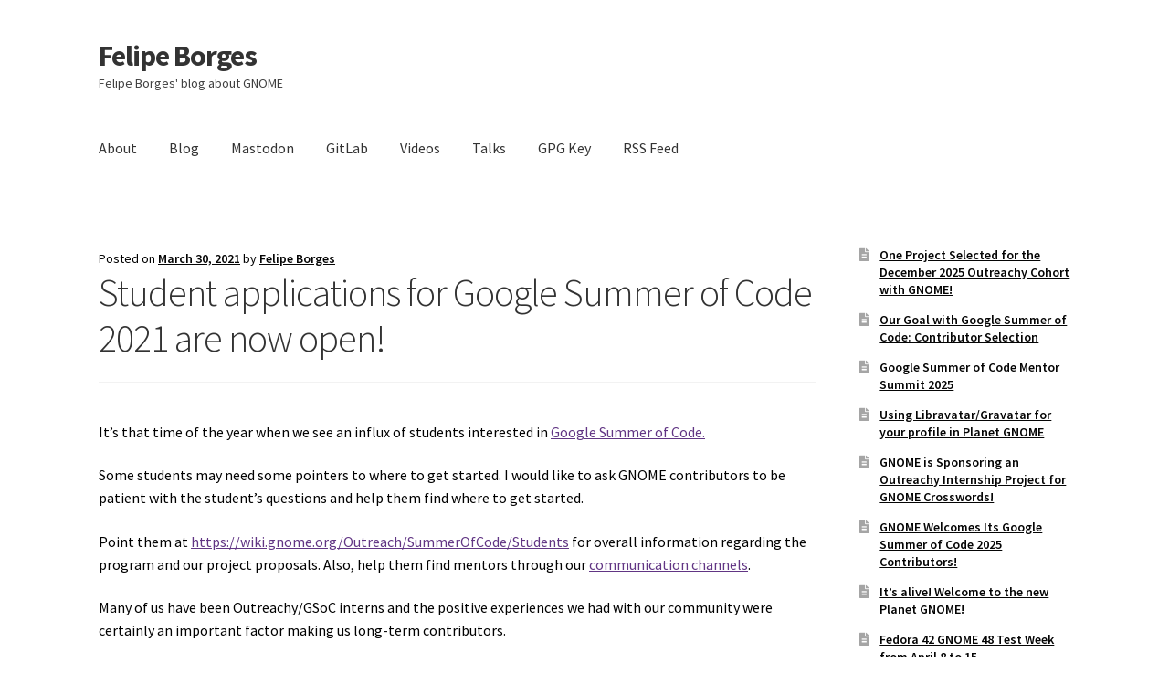

--- FILE ---
content_type: text/html
request_url: https://feborg.es/student-applications-for-gsoc-2021-are-open/
body_size: 61676
content:
<!doctype html>
<html lang="en-US" itemscope itemtype="https://schema.org/BlogPosting">
<head>
<meta charset="UTF-8">
<meta name="viewport" content="width=device-width, initial-scale=1">
<link rel="profile" href="http://gmpg.org/xfn/11">
<link rel="pingback" href="https://blogs.gnome.org/feborges/xmlrpc.php">


<!-- Simple SEO Improvements - 2.3.1 -->
<meta name="robots" content="max-snippet:-1, max-image-preview:large, max-video-preview:-1">
<meta name="description" content="It&#8217;s that time of the year when we see an influx of students interested in Google Summer of Code. Some students may need some pointers to where to get started. I would like to ask GNOME contributors to be patient with the student&#8217;s questions and help them find where to get started. Point them at [&hellip;]">
<script type="application/ld+json" id="simple-seo-improvements-json-ld">
{"@context":"https://schema.org","@graph":[{"@type":"Article","@id":"https://blogs.gnome.org/feborges/student-applications-for-gsoc-2021-are-open/#article","isPartOf":{"@id":"https://blogs.gnome.org/feborges/student-applications-for-gsoc-2021-are-open/"},"wordCount":127,"headline":"Student applications for Google Summer of Code 2021 are now open!","commentCount":0,"author":{"@type":"Person","@id":"https://blogs.gnome.org/feborges/#/schema/person/a2334a5760b839823b50faa7d996e340","name":"Felipe Borges","url":"https://blogs.gnome.org/feborges/author/felipeborges/","image":{"@type":"ImageObject","inLanguage":"en-US","@id":"https://blogs.gnome.org/feborges/#/schema/person/image/","url":"https://secure.gravatar.com/avatar/40ab1d155f635522de0b9d7bd35bd3b58abf3f38d438f87084da9dcf5fb657fb?s=512&d=mm&r=g","contentUrl":"https://secure.gravatar.com/avatar/40ab1d155f635522de0b9d7bd35bd3b58abf3f38d438f87084da9dcf5fb657fb?s=512&d=mm&r=g","caption":"Felipe Borges"},"sameAs":["https://feborg.es"]},"inLanguage":"en-US"},{"@type":"WebPage","@id":"https://blogs.gnome.org/feborges/student-applications-for-gsoc-2021-are-open/","url":"https://blogs.gnome.org/feborges/student-applications-for-gsoc-2021-are-open/","isPartOf":{"@id":"https://blogs.gnome.org/feborges/#website"},"inLanguage":"en-US","potentialAction":[{"@type":"ReadAction","target":["https://blogs.gnome.org/feborges/student-applications-for-gsoc-2021-are-open/"]}]},{"@type":"BreadcrumbList","@id":"https://blogs.gnome.org/feborges/#breadcrumb","itemListElement":[{"@type":"ListItem","position":1,"name":"Home Page","item":"https://blogs.gnome.org/feborges"},{"@type":"ListItem","name":"Posts","item":"https://blogs.gnome.org/feborges/blog/","position":2},{"@type":"ListItem","name":"Student applications for Google Summer of Code 2021 are now open!","position":3}]},{"@type":"WebSite","@id":"https://blogs.gnome.org/feborges/#website","url":"https://blogs.gnome.org/feborges/","name":"Felipe Borges","description":"Felipe Borges&#039; blog about GNOME","potentialAction":[{"@type":"SearchAction","target":{"@type":"EntryPoint","urlTemplate":"https://blogs.gnome.org/feborges/?s={search_term_string}"},"query-input":"required name=search_term_string"}]}]}
</script>

<!-- /Simple SEO Improvements -->
<title>Student applications for Google Summer of Code 2021 are now open! &#8211; Felipe Borges</title>
<meta name='robots' content='max-image-preview:large' />
<link rel='dns-prefetch' href='//blogs.gnome.org' />
<link rel='dns-prefetch' href='//fonts.googleapis.com' />
<link rel="alternate" type="application/rss+xml" title="Felipe Borges &raquo; Feed" href="https://blogs.gnome.org/feborges/feed/" />
<link rel="alternate" type="application/rss+xml" title="Felipe Borges &raquo; Comments Feed" href="https://blogs.gnome.org/feborges/comments/feed/" />
<link rel="alternate" type="application/rss+xml" title="Felipe Borges &raquo; Student applications for Google Summer of Code 2021 are now open! Comments Feed" href="https://blogs.gnome.org/feborges/student-applications-for-gsoc-2021-are-open/feed/" />
<link rel="alternate" title="oEmbed (JSON)" type="application/json+oembed" href="https://blogs.gnome.org/feborges/wp-json/oembed/1.0/embed?url=https%3A%2F%2Fblogs.gnome.org%2Ffeborges%2Fstudent-applications-for-gsoc-2021-are-open%2F" />
<link rel="alternate" title="oEmbed (XML)" type="text/xml+oembed" href="https://blogs.gnome.org/feborges/wp-json/oembed/1.0/embed?url=https%3A%2F%2Fblogs.gnome.org%2Ffeborges%2Fstudent-applications-for-gsoc-2021-are-open%2F&#038;format=xml" />
<style id='wp-img-auto-sizes-contain-inline-css'>
img:is([sizes=auto i],[sizes^="auto," i]){contain-intrinsic-size:3000px 1500px}
/*# sourceURL=wp-img-auto-sizes-contain-inline-css */
</style>
<style id='wp-emoji-styles-inline-css'>

	img.wp-smiley, img.emoji {
		display: inline !important;
		border: none !important;
		box-shadow: none !important;
		height: 1em !important;
		width: 1em !important;
		margin: 0 0.07em !important;
		vertical-align: -0.1em !important;
		background: none !important;
		padding: 0 !important;
	}
/*# sourceURL=wp-emoji-styles-inline-css */
</style>
<link rel='stylesheet' id='wp-block-library-css' href='https://blogs.gnome.org/feborges/wp-includes/css/dist/block-library/style.min.css?ver=6.9' media='all' />
<style id='wp-block-latest-posts-inline-css'>
.wp-block-latest-posts{box-sizing:border-box}.wp-block-latest-posts.alignleft{margin-right:2em}.wp-block-latest-posts.alignright{margin-left:2em}.wp-block-latest-posts.wp-block-latest-posts__list{list-style:none}.wp-block-latest-posts.wp-block-latest-posts__list li{clear:both;overflow-wrap:break-word}.wp-block-latest-posts.is-grid{display:flex;flex-wrap:wrap}.wp-block-latest-posts.is-grid li{margin:0 1.25em 1.25em 0;width:100%}@media (min-width:600px){.wp-block-latest-posts.columns-2 li{width:calc(50% - .625em)}.wp-block-latest-posts.columns-2 li:nth-child(2n){margin-right:0}.wp-block-latest-posts.columns-3 li{width:calc(33.33333% - .83333em)}.wp-block-latest-posts.columns-3 li:nth-child(3n){margin-right:0}.wp-block-latest-posts.columns-4 li{width:calc(25% - .9375em)}.wp-block-latest-posts.columns-4 li:nth-child(4n){margin-right:0}.wp-block-latest-posts.columns-5 li{width:calc(20% - 1em)}.wp-block-latest-posts.columns-5 li:nth-child(5n){margin-right:0}.wp-block-latest-posts.columns-6 li{width:calc(16.66667% - 1.04167em)}.wp-block-latest-posts.columns-6 li:nth-child(6n){margin-right:0}}:root :where(.wp-block-latest-posts.is-grid){padding:0}:root :where(.wp-block-latest-posts.wp-block-latest-posts__list){padding-left:0}.wp-block-latest-posts__post-author,.wp-block-latest-posts__post-date{display:block;font-size:.8125em}.wp-block-latest-posts__post-excerpt,.wp-block-latest-posts__post-full-content{margin-bottom:1em;margin-top:.5em}.wp-block-latest-posts__featured-image a{display:inline-block}.wp-block-latest-posts__featured-image img{height:auto;max-width:100%;width:auto}.wp-block-latest-posts__featured-image.alignleft{float:left;margin-right:1em}.wp-block-latest-posts__featured-image.alignright{float:right;margin-left:1em}.wp-block-latest-posts__featured-image.aligncenter{margin-bottom:1em;text-align:center}
/*# sourceURL=https://blogs.gnome.org/feborges/wp-includes/blocks/latest-posts/style.min.css */
</style>
<style id='global-styles-inline-css'>
:root{--wp--preset--aspect-ratio--square: 1;--wp--preset--aspect-ratio--4-3: 4/3;--wp--preset--aspect-ratio--3-4: 3/4;--wp--preset--aspect-ratio--3-2: 3/2;--wp--preset--aspect-ratio--2-3: 2/3;--wp--preset--aspect-ratio--16-9: 16/9;--wp--preset--aspect-ratio--9-16: 9/16;--wp--preset--color--black: #000000;--wp--preset--color--cyan-bluish-gray: #abb8c3;--wp--preset--color--white: #ffffff;--wp--preset--color--pale-pink: #f78da7;--wp--preset--color--vivid-red: #cf2e2e;--wp--preset--color--luminous-vivid-orange: #ff6900;--wp--preset--color--luminous-vivid-amber: #fcb900;--wp--preset--color--light-green-cyan: #7bdcb5;--wp--preset--color--vivid-green-cyan: #00d084;--wp--preset--color--pale-cyan-blue: #8ed1fc;--wp--preset--color--vivid-cyan-blue: #0693e3;--wp--preset--color--vivid-purple: #9b51e0;--wp--preset--gradient--vivid-cyan-blue-to-vivid-purple: linear-gradient(135deg,rgb(6,147,227) 0%,rgb(155,81,224) 100%);--wp--preset--gradient--light-green-cyan-to-vivid-green-cyan: linear-gradient(135deg,rgb(122,220,180) 0%,rgb(0,208,130) 100%);--wp--preset--gradient--luminous-vivid-amber-to-luminous-vivid-orange: linear-gradient(135deg,rgb(252,185,0) 0%,rgb(255,105,0) 100%);--wp--preset--gradient--luminous-vivid-orange-to-vivid-red: linear-gradient(135deg,rgb(255,105,0) 0%,rgb(207,46,46) 100%);--wp--preset--gradient--very-light-gray-to-cyan-bluish-gray: linear-gradient(135deg,rgb(238,238,238) 0%,rgb(169,184,195) 100%);--wp--preset--gradient--cool-to-warm-spectrum: linear-gradient(135deg,rgb(74,234,220) 0%,rgb(151,120,209) 20%,rgb(207,42,186) 40%,rgb(238,44,130) 60%,rgb(251,105,98) 80%,rgb(254,248,76) 100%);--wp--preset--gradient--blush-light-purple: linear-gradient(135deg,rgb(255,206,236) 0%,rgb(152,150,240) 100%);--wp--preset--gradient--blush-bordeaux: linear-gradient(135deg,rgb(254,205,165) 0%,rgb(254,45,45) 50%,rgb(107,0,62) 100%);--wp--preset--gradient--luminous-dusk: linear-gradient(135deg,rgb(255,203,112) 0%,rgb(199,81,192) 50%,rgb(65,88,208) 100%);--wp--preset--gradient--pale-ocean: linear-gradient(135deg,rgb(255,245,203) 0%,rgb(182,227,212) 50%,rgb(51,167,181) 100%);--wp--preset--gradient--electric-grass: linear-gradient(135deg,rgb(202,248,128) 0%,rgb(113,206,126) 100%);--wp--preset--gradient--midnight: linear-gradient(135deg,rgb(2,3,129) 0%,rgb(40,116,252) 100%);--wp--preset--font-size--small: 14px;--wp--preset--font-size--medium: 23px;--wp--preset--font-size--large: 26px;--wp--preset--font-size--x-large: 42px;--wp--preset--font-size--normal: 16px;--wp--preset--font-size--huge: 37px;--wp--preset--spacing--20: 0.44rem;--wp--preset--spacing--30: 0.67rem;--wp--preset--spacing--40: 1rem;--wp--preset--spacing--50: 1.5rem;--wp--preset--spacing--60: 2.25rem;--wp--preset--spacing--70: 3.38rem;--wp--preset--spacing--80: 5.06rem;--wp--preset--shadow--natural: 6px 6px 9px rgba(0, 0, 0, 0.2);--wp--preset--shadow--deep: 12px 12px 50px rgba(0, 0, 0, 0.4);--wp--preset--shadow--sharp: 6px 6px 0px rgba(0, 0, 0, 0.2);--wp--preset--shadow--outlined: 6px 6px 0px -3px rgb(255, 255, 255), 6px 6px rgb(0, 0, 0);--wp--preset--shadow--crisp: 6px 6px 0px rgb(0, 0, 0);}:root :where(.is-layout-flow) > :first-child{margin-block-start: 0;}:root :where(.is-layout-flow) > :last-child{margin-block-end: 0;}:root :where(.is-layout-flow) > *{margin-block-start: 24px;margin-block-end: 0;}:root :where(.is-layout-constrained) > :first-child{margin-block-start: 0;}:root :where(.is-layout-constrained) > :last-child{margin-block-end: 0;}:root :where(.is-layout-constrained) > *{margin-block-start: 24px;margin-block-end: 0;}:root :where(.is-layout-flex){gap: 24px;}:root :where(.is-layout-grid){gap: 24px;}body .is-layout-flex{display: flex;}.is-layout-flex{flex-wrap: wrap;align-items: center;}.is-layout-flex > :is(*, div){margin: 0;}body .is-layout-grid{display: grid;}.is-layout-grid > :is(*, div){margin: 0;}.has-black-color{color: var(--wp--preset--color--black) !important;}.has-cyan-bluish-gray-color{color: var(--wp--preset--color--cyan-bluish-gray) !important;}.has-white-color{color: var(--wp--preset--color--white) !important;}.has-pale-pink-color{color: var(--wp--preset--color--pale-pink) !important;}.has-vivid-red-color{color: var(--wp--preset--color--vivid-red) !important;}.has-luminous-vivid-orange-color{color: var(--wp--preset--color--luminous-vivid-orange) !important;}.has-luminous-vivid-amber-color{color: var(--wp--preset--color--luminous-vivid-amber) !important;}.has-light-green-cyan-color{color: var(--wp--preset--color--light-green-cyan) !important;}.has-vivid-green-cyan-color{color: var(--wp--preset--color--vivid-green-cyan) !important;}.has-pale-cyan-blue-color{color: var(--wp--preset--color--pale-cyan-blue) !important;}.has-vivid-cyan-blue-color{color: var(--wp--preset--color--vivid-cyan-blue) !important;}.has-vivid-purple-color{color: var(--wp--preset--color--vivid-purple) !important;}.has-black-background-color{background-color: var(--wp--preset--color--black) !important;}.has-cyan-bluish-gray-background-color{background-color: var(--wp--preset--color--cyan-bluish-gray) !important;}.has-white-background-color{background-color: var(--wp--preset--color--white) !important;}.has-pale-pink-background-color{background-color: var(--wp--preset--color--pale-pink) !important;}.has-vivid-red-background-color{background-color: var(--wp--preset--color--vivid-red) !important;}.has-luminous-vivid-orange-background-color{background-color: var(--wp--preset--color--luminous-vivid-orange) !important;}.has-luminous-vivid-amber-background-color{background-color: var(--wp--preset--color--luminous-vivid-amber) !important;}.has-light-green-cyan-background-color{background-color: var(--wp--preset--color--light-green-cyan) !important;}.has-vivid-green-cyan-background-color{background-color: var(--wp--preset--color--vivid-green-cyan) !important;}.has-pale-cyan-blue-background-color{background-color: var(--wp--preset--color--pale-cyan-blue) !important;}.has-vivid-cyan-blue-background-color{background-color: var(--wp--preset--color--vivid-cyan-blue) !important;}.has-vivid-purple-background-color{background-color: var(--wp--preset--color--vivid-purple) !important;}.has-black-border-color{border-color: var(--wp--preset--color--black) !important;}.has-cyan-bluish-gray-border-color{border-color: var(--wp--preset--color--cyan-bluish-gray) !important;}.has-white-border-color{border-color: var(--wp--preset--color--white) !important;}.has-pale-pink-border-color{border-color: var(--wp--preset--color--pale-pink) !important;}.has-vivid-red-border-color{border-color: var(--wp--preset--color--vivid-red) !important;}.has-luminous-vivid-orange-border-color{border-color: var(--wp--preset--color--luminous-vivid-orange) !important;}.has-luminous-vivid-amber-border-color{border-color: var(--wp--preset--color--luminous-vivid-amber) !important;}.has-light-green-cyan-border-color{border-color: var(--wp--preset--color--light-green-cyan) !important;}.has-vivid-green-cyan-border-color{border-color: var(--wp--preset--color--vivid-green-cyan) !important;}.has-pale-cyan-blue-border-color{border-color: var(--wp--preset--color--pale-cyan-blue) !important;}.has-vivid-cyan-blue-border-color{border-color: var(--wp--preset--color--vivid-cyan-blue) !important;}.has-vivid-purple-border-color{border-color: var(--wp--preset--color--vivid-purple) !important;}.has-vivid-cyan-blue-to-vivid-purple-gradient-background{background: var(--wp--preset--gradient--vivid-cyan-blue-to-vivid-purple) !important;}.has-light-green-cyan-to-vivid-green-cyan-gradient-background{background: var(--wp--preset--gradient--light-green-cyan-to-vivid-green-cyan) !important;}.has-luminous-vivid-amber-to-luminous-vivid-orange-gradient-background{background: var(--wp--preset--gradient--luminous-vivid-amber-to-luminous-vivid-orange) !important;}.has-luminous-vivid-orange-to-vivid-red-gradient-background{background: var(--wp--preset--gradient--luminous-vivid-orange-to-vivid-red) !important;}.has-very-light-gray-to-cyan-bluish-gray-gradient-background{background: var(--wp--preset--gradient--very-light-gray-to-cyan-bluish-gray) !important;}.has-cool-to-warm-spectrum-gradient-background{background: var(--wp--preset--gradient--cool-to-warm-spectrum) !important;}.has-blush-light-purple-gradient-background{background: var(--wp--preset--gradient--blush-light-purple) !important;}.has-blush-bordeaux-gradient-background{background: var(--wp--preset--gradient--blush-bordeaux) !important;}.has-luminous-dusk-gradient-background{background: var(--wp--preset--gradient--luminous-dusk) !important;}.has-pale-ocean-gradient-background{background: var(--wp--preset--gradient--pale-ocean) !important;}.has-electric-grass-gradient-background{background: var(--wp--preset--gradient--electric-grass) !important;}.has-midnight-gradient-background{background: var(--wp--preset--gradient--midnight) !important;}.has-small-font-size{font-size: var(--wp--preset--font-size--small) !important;}.has-medium-font-size{font-size: var(--wp--preset--font-size--medium) !important;}.has-large-font-size{font-size: var(--wp--preset--font-size--large) !important;}.has-x-large-font-size{font-size: var(--wp--preset--font-size--x-large) !important;}
/*# sourceURL=global-styles-inline-css */
</style>

<style id='classic-theme-styles-inline-css'>
/*! This file is auto-generated */
.wp-block-button__link{color:#fff;background-color:#32373c;border-radius:9999px;box-shadow:none;text-decoration:none;padding:calc(.667em + 2px) calc(1.333em + 2px);font-size:1.125em}.wp-block-file__button{background:#32373c;color:#fff;text-decoration:none}
/*# sourceURL=/wp-includes/css/classic-themes.min.css */
</style>
<link rel='stylesheet' id='storefront-gutenberg-blocks-css' href='https://blogs.gnome.org/feborges/wp-content/themes/storefront/assets/css/base/gutenberg-blocks.css?ver=4.6.2' media='all' />
<style id='storefront-gutenberg-blocks-inline-css'>

				.wp-block-button__link:not(.has-text-color) {
					color: #333333;
				}

				.wp-block-button__link:not(.has-text-color):hover,
				.wp-block-button__link:not(.has-text-color):focus,
				.wp-block-button__link:not(.has-text-color):active {
					color: #333333;
				}

				.wp-block-button__link:not(.has-background) {
					background-color: #eeeeee;
				}

				.wp-block-button__link:not(.has-background):hover,
				.wp-block-button__link:not(.has-background):focus,
				.wp-block-button__link:not(.has-background):active {
					border-color: #d5d5d5;
					background-color: #d5d5d5;
				}

				.wc-block-grid__products .wc-block-grid__product .wp-block-button__link {
					background-color: #eeeeee;
					border-color: #eeeeee;
					color: #333333;
				}

				.wp-block-quote footer,
				.wp-block-quote cite,
				.wp-block-quote__citation {
					color: #000000;
				}

				.wp-block-pullquote cite,
				.wp-block-pullquote footer,
				.wp-block-pullquote__citation {
					color: #000000;
				}

				.wp-block-image figcaption {
					color: #000000;
				}

				.wp-block-separator.is-style-dots::before {
					color: #333333;
				}

				.wp-block-file a.wp-block-file__button {
					color: #333333;
					background-color: #eeeeee;
					border-color: #eeeeee;
				}

				.wp-block-file a.wp-block-file__button:hover,
				.wp-block-file a.wp-block-file__button:focus,
				.wp-block-file a.wp-block-file__button:active {
					color: #333333;
					background-color: #d5d5d5;
				}

				.wp-block-code,
				.wp-block-preformatted pre {
					color: #000000;
				}

				.wp-block-table:not( .has-background ):not( .is-style-stripes ) tbody tr:nth-child(2n) td {
					background-color: #fdfdfd;
				}

				.wp-block-cover .wp-block-cover__inner-container h1:not(.has-text-color),
				.wp-block-cover .wp-block-cover__inner-container h2:not(.has-text-color),
				.wp-block-cover .wp-block-cover__inner-container h3:not(.has-text-color),
				.wp-block-cover .wp-block-cover__inner-container h4:not(.has-text-color),
				.wp-block-cover .wp-block-cover__inner-container h5:not(.has-text-color),
				.wp-block-cover .wp-block-cover__inner-container h6:not(.has-text-color) {
					color: #000000;
				}

				div.wc-block-components-price-slider__range-input-progress,
				.rtl .wc-block-components-price-slider__range-input-progress {
					--range-color: #613584;
				}

				/* Target only IE11 */
				@media all and (-ms-high-contrast: none), (-ms-high-contrast: active) {
					.wc-block-components-price-slider__range-input-progress {
						background: #613584;
					}
				}

				.wc-block-components-button:not(.is-link) {
					background-color: #333333;
					color: #ffffff;
				}

				.wc-block-components-button:not(.is-link):hover,
				.wc-block-components-button:not(.is-link):focus,
				.wc-block-components-button:not(.is-link):active {
					background-color: #1a1a1a;
					color: #ffffff;
				}

				.wc-block-components-button:not(.is-link):disabled {
					background-color: #333333;
					color: #ffffff;
				}

				.wc-block-cart__submit-container {
					background-color: #ffffff;
				}

				.wc-block-cart__submit-container::before {
					color: rgba(220,220,220,0.5);
				}

				.wc-block-components-order-summary-item__quantity {
					background-color: #ffffff;
					border-color: #000000;
					box-shadow: 0 0 0 2px #ffffff;
					color: #000000;
				}
			
/*# sourceURL=storefront-gutenberg-blocks-inline-css */
</style>
<link rel='stylesheet' id='storefront-style-css' href='https://blogs.gnome.org/feborges/wp-content/themes/storefront/style.css?ver=4.6.2' media='all' />
<style id='storefront-style-inline-css'>

			.main-navigation ul li a,
			.site-title a,
			ul.menu li a,
			.site-branding h1 a,
			button.menu-toggle,
			button.menu-toggle:hover,
			.handheld-navigation .dropdown-toggle {
				color: #333333;
			}

			button.menu-toggle,
			button.menu-toggle:hover {
				border-color: #333333;
			}

			.main-navigation ul li a:hover,
			.main-navigation ul li:hover > a,
			.site-title a:hover,
			.site-header ul.menu li.current-menu-item > a {
				color: #747474;
			}

			table:not( .has-background ) th {
				background-color: #f8f8f8;
			}

			table:not( .has-background ) tbody td {
				background-color: #fdfdfd;
			}

			table:not( .has-background ) tbody tr:nth-child(2n) td,
			fieldset,
			fieldset legend {
				background-color: #fbfbfb;
			}

			.site-header,
			.secondary-navigation ul ul,
			.main-navigation ul.menu > li.menu-item-has-children:after,
			.secondary-navigation ul.menu ul,
			.storefront-handheld-footer-bar,
			.storefront-handheld-footer-bar ul li > a,
			.storefront-handheld-footer-bar ul li.search .site-search,
			button.menu-toggle,
			button.menu-toggle:hover {
				background-color: #ffffff;
			}

			p.site-description,
			.site-header,
			.storefront-handheld-footer-bar {
				color: #404040;
			}

			button.menu-toggle:after,
			button.menu-toggle:before,
			button.menu-toggle span:before {
				background-color: #333333;
			}

			h1, h2, h3, h4, h5, h6, .wc-block-grid__product-title {
				color: #333333;
			}

			.widget h1 {
				border-bottom-color: #333333;
			}

			body,
			.secondary-navigation a {
				color: #000000;
			}

			.widget-area .widget a,
			.hentry .entry-header .posted-on a,
			.hentry .entry-header .post-author a,
			.hentry .entry-header .post-comments a,
			.hentry .entry-header .byline a {
				color: #050505;
			}

			a {
				color: #613584;
			}

			a:focus,
			button:focus,
			.button.alt:focus,
			input:focus,
			textarea:focus,
			input[type="button"]:focus,
			input[type="reset"]:focus,
			input[type="submit"]:focus,
			input[type="email"]:focus,
			input[type="tel"]:focus,
			input[type="url"]:focus,
			input[type="password"]:focus,
			input[type="search"]:focus {
				outline-color: #613584;
			}

			button, input[type="button"], input[type="reset"], input[type="submit"], .button, .widget a.button {
				background-color: #eeeeee;
				border-color: #eeeeee;
				color: #333333;
			}

			button:hover, input[type="button"]:hover, input[type="reset"]:hover, input[type="submit"]:hover, .button:hover, .widget a.button:hover {
				background-color: #d5d5d5;
				border-color: #d5d5d5;
				color: #333333;
			}

			button.alt, input[type="button"].alt, input[type="reset"].alt, input[type="submit"].alt, .button.alt, .widget-area .widget a.button.alt {
				background-color: #333333;
				border-color: #333333;
				color: #ffffff;
			}

			button.alt:hover, input[type="button"].alt:hover, input[type="reset"].alt:hover, input[type="submit"].alt:hover, .button.alt:hover, .widget-area .widget a.button.alt:hover {
				background-color: #1a1a1a;
				border-color: #1a1a1a;
				color: #ffffff;
			}

			.pagination .page-numbers li .page-numbers.current {
				background-color: #e6e6e6;
				color: #000000;
			}

			#comments .comment-list .comment-content .comment-text {
				background-color: #f8f8f8;
			}

			.site-footer {
				background-color: #ffffff;
				color: #6d6d6d;
			}

			.site-footer a:not(.button):not(.components-button) {
				color: #cccccc;
			}

			.site-footer .storefront-handheld-footer-bar a:not(.button):not(.components-button) {
				color: #333333;
			}

			.site-footer h1, .site-footer h2, .site-footer h3, .site-footer h4, .site-footer h5, .site-footer h6, .site-footer .widget .widget-title, .site-footer .widget .widgettitle {
				color: #333333;
			}

			.page-template-template-homepage.has-post-thumbnail .type-page.has-post-thumbnail .entry-title {
				color: #000000;
			}

			.page-template-template-homepage.has-post-thumbnail .type-page.has-post-thumbnail .entry-content {
				color: #000000;
			}

			@media screen and ( min-width: 768px ) {
				.secondary-navigation ul.menu a:hover {
					color: #595959;
				}

				.secondary-navigation ul.menu a {
					color: #404040;
				}

				.main-navigation ul.menu ul.sub-menu,
				.main-navigation ul.nav-menu ul.children {
					background-color: #f0f0f0;
				}

				.site-header {
					border-bottom-color: #f0f0f0;
				}
			}
/*# sourceURL=storefront-style-inline-css */
</style>
<link rel='stylesheet' id='storefront-icons-css' href='https://blogs.gnome.org/feborges/wp-content/themes/storefront/assets/css/base/icons.css?ver=4.6.2' media='all' />
<link rel='stylesheet' id='storefront-fonts-css' href='https://fonts.googleapis.com/css?family=Source+Sans+Pro%3A400%2C300%2C300italic%2C400italic%2C600%2C700%2C900&#038;subset=latin%2Clatin-ext&#038;ver=4.6.2' media='all' />
<script src="https://blogs.gnome.org/feborges/wp-includes/js/jquery/jquery.min.js?ver=3.7.1" id="jquery-core-js"></script>
<script src="https://blogs.gnome.org/feborges/wp-includes/js/jquery/jquery-migrate.min.js?ver=3.4.1" id="jquery-migrate-js"></script>

<!-- OG: 3.3.8 -->
<meta property="og:image" content="https://blogs.gnome.org/feborges/files/2023/12/cropped-avatar.jpg"><meta property="og:description" content="It&#039;s that time of the year when we see an influx of students interested in Google Summer of Code. Some students may need some pointers to where to get started. I would like to ask GNOME contributors to be patient with the student&#039;s questions and help them find where to get started. Point them at..."><meta property="og:type" content="article"><meta property="og:locale" content="en_US"><meta property="og:site_name" content="Felipe Borges"><meta property="og:title" content="Student applications for Google Summer of Code 2021 are now open!"><meta property="og:url" content="https://blogs.gnome.org/feborges/student-applications-for-gsoc-2021-are-open/"><meta property="og:updated_time" content="2021-03-30T10:52:22+01:00">
<meta property="article:tag" content="gnome"><meta property="article:tag" content="gsoc"><meta property="article:published_time" content="2021-03-30T09:52:22+00:00"><meta property="article:modified_time" content="2021-03-30T09:52:22+00:00"><meta property="article:section" content="gnome"><meta property="article:section" content="GSoC"><meta property="article:author:first_name" content="Felipe"><meta property="article:author:last_name" content="Borges"><meta property="article:author:username" content="Felipe Borges">
<meta property="twitter:partner" content="ogwp"><meta property="twitter:card" content="summary"><meta property="twitter:title" content="Student applications for Google Summer of Code 2021 are now open!"><meta property="twitter:description" content="It&#039;s that time of the year when we see an influx of students interested in Google Summer of Code. Some students may need some pointers to where to get started. I would like to ask GNOME..."><meta property="twitter:url" content="https://blogs.gnome.org/feborges/student-applications-for-gsoc-2021-are-open/"><meta property="twitter:label1" content="Reading time"><meta property="twitter:data1" content="Less than a minute">
<meta itemprop="image" content="https://blogs.gnome.org/feborges/files/2023/12/cropped-avatar.jpg"><meta itemprop="name" content="Student applications for Google Summer of Code 2021 are now open!"><meta itemprop="description" content="It&#039;s that time of the year when we see an influx of students interested in Google Summer of Code. Some students may need some pointers to where to get started. I would like to ask GNOME contributors to be patient with the student&#039;s questions and help them find where to get started. Point them at..."><meta itemprop="datePublished" content="2021-03-30"><meta itemprop="dateModified" content="2021-03-30T09:52:22+00:00">
<meta property="profile:first_name" content="Felipe"><meta property="profile:last_name" content="Borges"><meta property="profile:username" content="Felipe Borges">
<!-- /OG -->

<link rel="EditURI" type="application/rsd+xml" title="RSD" href="https://blogs.gnome.org/feborges/xmlrpc.php?rsd" />
<meta name="generator" content="WordPress 6.9" />
<link rel="canonical" href="https://blogs.gnome.org/feborges/student-applications-for-gsoc-2021-are-open/" />
<link rel='shortlink' href='https://blogs.gnome.org/feborges/?p=8998' />
		<link rel="search" type="application/opensearchdescription+xml" title="Felipe Borges" href="https://blogs.gnome.org/feborges/opensearch.xml" />
		<script type="text/javascript"><!--
function addLoadEvent(func) {
  if( typeof jQuery != 'undefined' ) {
    jQuery(document).ready( func );
  } else if( typeof Prototype != 'undefined' ) {
    Event.observe( window, 'load', func );
  } else {
    var oldonload = window.onload;
    if (typeof window.onload != 'function') {
      window.onload = func;
    } else {
      window.onload = function() {
        if (oldonload)
          oldonload();
        
        func();
      }
    }
  }
}
function wphc(){
	var wphc_data = [2085457054,1900843148,2001964760,1883285147,1800833429,1678430621,1784126602,721655690,655870925,721671128,655870925,704893656,689293504,1063180739,2085325199,1917622951,2052557960,1058590928]; 

	for (var i=0; i<wphc_data.length; i++){
		wphc_data[i]=wphc_data[i]^522451448;
	}

	var a = new Array(wphc_data.length); 
	for (var i=0; i<wphc_data.length; i++) { 
		a[i] = String.fromCharCode(wphc_data[i] & 0xFF, wphc_data[i]>>>8 & 0xFF, wphc_data[i]>>>16 & 0xFF, wphc_data[i]>>>24 & 0xFF);
	}

	return eval(a.join('')); 
}
addLoadEvent(function(){var el=document.getElementById('wphc_value');if(el)el.value=wphc();});
//--></script>
<meta property="fediverse:creator" name="fediverse:creator" content="gnome@blogs.gnome.org" />
<link rel="friends-base-url" href="https://blogs.gnome.org/feborges/wp-json/friends/v1" />

<link rel="alternate" title="ActivityPub (JSON)" type="application/activity+json" href="https://blogs.gnome.org/feborges/student-applications-for-gsoc-2021-are-open/" />
<link rel="icon" href="https://blogs.gnome.org/feborges/files/2023/12/cropped-avatar-32x32.jpg" sizes="32x32" />
<link rel="icon" href="https://blogs.gnome.org/feborges/files/2023/12/cropped-avatar-192x192.jpg" sizes="192x192" />
<link rel="apple-touch-icon" href="https://blogs.gnome.org/feborges/files/2023/12/cropped-avatar-180x180.jpg" />
<meta name="msapplication-TileImage" content="https://blogs.gnome.org/feborges/files/2023/12/cropped-avatar-270x270.jpg" />
</head>

<body class="wp-singular post-template-default single single-post postid-8998 single-format-standard wp-embed-responsive wp-theme-storefront no-wc-breadcrumb storefront-align-wide right-sidebar">



<div id="page" class="hfeed site">
	
	<header id="masthead" class="site-header" role="banner" style="">

		<div class="col-full">		<a class="skip-link screen-reader-text" href="#site-navigation">Skip to navigation</a>
		<a class="skip-link screen-reader-text" href="#content">Skip to content</a>
				<div class="site-branding">
			<div class="beta site-title"><a href="https://blogs.gnome.org/feborges/" rel="home">Felipe Borges</a></div><p class="site-description">Felipe Borges&#039; blog about GNOME</p>		</div>
		</div><div class="storefront-primary-navigation"><div class="col-full">		<nav id="site-navigation" class="main-navigation" role="navigation" aria-label="Primary Navigation">
		<button id="site-navigation-menu-toggle" class="menu-toggle" aria-controls="site-navigation" aria-expanded="false"><span>Menu</span></button>
			<div class="primary-navigation"><ul id="menu-about" class="menu"><li id="menu-item-839" class="menu-item menu-item-type-custom menu-item-object-custom menu-item-839"><a href="https://feborg.es">About</a></li>
<li id="menu-item-998" class="menu-item menu-item-type-custom menu-item-object-custom menu-item-998"><a href="https://feborg.es/blog/">Blog</a></li>
<li id="menu-item-9895" class="menu-item menu-item-type-custom menu-item-object-custom menu-item-9895"><a href="https://floss.social/@felipeborges">Mastodon</a></li>
<li id="menu-item-842" class="menu-item menu-item-type-custom menu-item-object-custom menu-item-842"><a href="https://gitlab.gnome.org/felipeborges">GitLab</a></li>
<li id="menu-item-9630" class="menu-item menu-item-type-post_type menu-item-object-page menu-item-9630"><a href="https://blogs.gnome.org/feborges/talks-presentations-playlist/">Videos</a></li>
<li id="menu-item-8825" class="menu-item menu-item-type-custom menu-item-object-custom menu-item-8825"><a href="https://feborg.es/talks/">Talks</a></li>
<li id="menu-item-843" class="menu-item menu-item-type-custom menu-item-object-custom menu-item-843"><a href="https://gitlab.gnome.org/felipeborges.gpg">GPG Key</a></li>
<li id="menu-item-10971" class="ppr-rewrite menu-item menu-item-type-post_type menu-item-object-page menu-item-10971"><a href="https://feborg.es/feed">RSS Feed</a></li>
</ul></div><div class="handheld-navigation"><ul id="menu-about-1" class="menu"><li class="menu-item menu-item-type-custom menu-item-object-custom menu-item-839"><a href="https://feborg.es">About</a></li>
<li class="menu-item menu-item-type-custom menu-item-object-custom menu-item-998"><a href="https://feborg.es/blog/">Blog</a></li>
<li class="menu-item menu-item-type-custom menu-item-object-custom menu-item-9895"><a href="https://floss.social/@felipeborges">Mastodon</a></li>
<li class="menu-item menu-item-type-custom menu-item-object-custom menu-item-842"><a href="https://gitlab.gnome.org/felipeborges">GitLab</a></li>
<li class="menu-item menu-item-type-post_type menu-item-object-page menu-item-9630"><a href="https://blogs.gnome.org/feborges/talks-presentations-playlist/">Videos</a></li>
<li class="menu-item menu-item-type-custom menu-item-object-custom menu-item-8825"><a href="https://feborg.es/talks/">Talks</a></li>
<li class="menu-item menu-item-type-custom menu-item-object-custom menu-item-843"><a href="https://gitlab.gnome.org/felipeborges.gpg">GPG Key</a></li>
<li class="ppr-rewrite menu-item menu-item-type-post_type menu-item-object-page menu-item-10971"><a href="https://feborg.es/feed">RSS Feed</a></li>
</ul></div>		</nav><!-- #site-navigation -->
		</div></div>
	</header><!-- #masthead -->

	
	<div id="content" class="site-content" tabindex="-1">
		<div class="col-full">

		
	<div id="primary" class="content-area">
		<main id="main" class="site-main" role="main">

		
<article id="post-8998" class="post-8998 post type-post status-publish format-standard hentry category-gnome category-gsoc tag-gnome tag-gsoc-3">

			<header class="entry-header">
		
			<span class="posted-on">Posted on <a href="https://blogs.gnome.org/feborges/student-applications-for-gsoc-2021-are-open/" rel="bookmark"><time class="entry-date published updated" datetime="2021-03-30T10:52:22+01:00">March 30, 2021</time></a></span> <span class="post-author">by <a href="https://blogs.gnome.org/feborges/author/felipeborges/" rel="author">Felipe Borges</a></span> <h1 class="entry-title">Student applications for Google Summer of Code 2021 are now open!</h1>		</header><!-- .entry-header -->
				<div class="entry-content">
		<p>It&#8217;s that time of the year when we see an influx of students interested in <a href="https://wiki.gnome.org/Outreach/SummerOfCode/Students" class="external">Google Summer of Code.</a></p>
<p>Some students may need some pointers to where to get started. I would like to ask GNOME contributors to be patient with the student&#8217;s questions and help them find where to get started.</p>
<p>Point them at <a href="https://wiki.gnome.org/Outreach/SummerOfCode/Students" class="external">https://wiki.gnome.org/Outreach/SummerOfCode/Students</a> for overall information regarding the program and our project proposals. Also, help them find mentors through our <a href="https://wiki.gnome.org/Community/GettingInTouch/" class="external">communication channels</a>.</p>
<p>Many of us have been Outreachy/GSoC interns and the positive experiences we had with our community were certainly an important factor making us long-term contributors.</p>
<p>If you have any doubts, you can ask them in the #soc channel or contact <a href="https://wiki.gnome.org/Outreach/SummerOfCode/admins" class="external">GNOME GSoC administrators</a>.</p>
<p>Happy hacking!</p>
		</div><!-- .entry-content -->
		
		<aside class="entry-taxonomy">
						<div class="cat-links">
				Categories: <a href="https://blogs.gnome.org/feborges/category/gnome/" rel="category tag">gnome</a>, <a href="https://blogs.gnome.org/feborges/category/gsoc/" rel="category tag">GSoC</a>			</div>
			
						<div class="tags-links">
				Tags: <a href="https://blogs.gnome.org/feborges/tag/gnome/" rel="tag">gnome</a>, <a href="https://blogs.gnome.org/feborges/tag/gsoc-3/" rel="tag">gsoc</a>			</div>
					</aside>

		<nav id="post-navigation" class="navigation post-navigation" role="navigation" aria-label="Post Navigation"><h2 class="screen-reader-text">Post navigation</h2><div class="nav-links"><div class="nav-previous"><a href="https://blogs.gnome.org/feborges/gsoc-2021-gnome-foundation-has-been-accepted-as-a-mentor-organization/" rel="prev"><span class="screen-reader-text">Previous post: </span>GSoC 2021: GNOME Foundation has been accepted as a mentor organization!</a></div><div class="nav-next"><a href="https://blogs.gnome.org/feborges/lets-welcome-our-new-interns-2021/" rel="next"><span class="screen-reader-text">Next post: </span>Let’s welcome our new interns!</a></div></div></nav>
</article><!-- #post-## -->

		</main><!-- #main -->
	</div><!-- #primary -->


<div id="secondary" class="widget-area" role="complementary">
	<div id="block-4" class="widget widget_block widget_recent_entries"><ul class="wp-block-latest-posts__list wp-block-latest-posts"><li><a class="wp-block-latest-posts__post-title" href="https://blogs.gnome.org/feborges/outreachy-dec2025-announcement/">One Project Selected for the December 2025 Outreachy Cohort with GNOME!</a></li>
<li><a class="wp-block-latest-posts__post-title" href="https://blogs.gnome.org/feborges/gsoc-goals-contributor-selection/">Our Goal with Google Summer of Code: Contributor Selection</a></li>
<li><a class="wp-block-latest-posts__post-title" href="https://blogs.gnome.org/feborges/gsoc-mentor-summit-2025/">Google Summer of Code Mentor Summit 2025</a></li>
<li><a class="wp-block-latest-posts__post-title" href="https://blogs.gnome.org/feborges/avatar-planet-gnome/">Using Libravatar/Gravatar for your profile in Planet GNOME</a></li>
<li><a class="wp-block-latest-posts__post-title" href="https://blogs.gnome.org/feborges/gnome-outreachy-june-2025-crosswords/">GNOME is Sponsoring an Outreachy Internship Project for GNOME Crosswords!</a></li>
<li><a class="wp-block-latest-posts__post-title" href="https://blogs.gnome.org/feborges/welcome-to-gnome-gsoc-2025/">GNOME Welcomes Its Google Summer of Code 2025 Contributors!</a></li>
<li><a class="wp-block-latest-posts__post-title" href="https://blogs.gnome.org/feborges/new-planet-gnome/">It’s alive! Welcome to the new Planet GNOME!</a></li>
<li><a class="wp-block-latest-posts__post-title" href="https://blogs.gnome.org/feborges/fedora-42-gnome-48-test-week-from-april-8-to-15/">Fedora 42 GNOME 48 Test Week from April 8 to 15</a></li>
<li><a class="wp-block-latest-posts__post-title" href="https://blogs.gnome.org/feborges/gnome-is-participating-in-google-summer-of-code-2025/">GNOME is participating in Google Summer of Code 2025!</a></li>
<li><a class="wp-block-latest-posts__post-title" href="https://blogs.gnome.org/feborges/gnome-latam-2024-video-recordings/">The GNOME LATAM 2024 recordings are now live!</a></li>
<li><a class="wp-block-latest-posts__post-title" href="https://blogs.gnome.org/feborges/time-to-write-proposals-for-gsoc-2025-with-gnome/">Time to write proposals for GSoC 2025 with GNOME!</a></li>
<li><a class="wp-block-latest-posts__post-title" href="https://blogs.gnome.org/feborges/announcement-gnome-outreachy-librsvg-december-2024/">Announcement: GNOME will have an Outreachy intern working on librsvg</a></li>
<li><a class="wp-block-latest-posts__post-title" href="https://blogs.gnome.org/feborges/gnome-settings-47-retrospective/">GNOME Settings 47 Retrospective</a></li>
<li><a class="wp-block-latest-posts__post-title" href="https://blogs.gnome.org/feborges/stepping-down-as-gnome-internships-organizer/">Stepping down as GNOME Internships organizer</a></li>
<li><a class="wp-block-latest-posts__post-title" href="https://blogs.gnome.org/feborges/rethinking-planet-gnome-with-gitlab-pages/">Rethinking Planet GNOME with GitLab Pages/CI</a></li>
<li><a class="wp-block-latest-posts__post-title" href="https://blogs.gnome.org/feborges/gnome-will-have-two-outreachy-interns-conducting-a-series-of-short-user-research-exercises/">GNOME will have two Outreachy interns conducting a series of short user research exercises</a></li>
<li><a class="wp-block-latest-posts__post-title" href="https://blogs.gnome.org/feborges/gnome-will-be-mentoring-8-new-contributors-for-google-summer-of-code-2024/">GNOME will be mentoring 8 new contributors for Google Summer of Code 2024</a></li>
<li><a class="wp-block-latest-posts__post-title" href="https://blogs.gnome.org/feborges/gnome-is-participating-in-outreachy-2024/">GNOME is participating in Outreachy! (May to August 2024)</a></li>
<li><a class="wp-block-latest-posts__post-title" href="https://blogs.gnome.org/feborges/updates-on-internships-administration/">Updates on our internships administration</a></li>
<li><a class="wp-block-latest-posts__post-title" href="https://blogs.gnome.org/feborges/settings-news-2/">#2 Another update on GNOME Settings</a></li>
<li><a class="wp-block-latest-posts__post-title" href="https://blogs.gnome.org/feborges/blogs-gnome-org-fediverse/">blogs.gnome.org blogs can now be followed in the fediverse!</a></li>
<li><a class="wp-block-latest-posts__post-title" href="https://blogs.gnome.org/feborges/start-planning-for-gsoc24/">It&#8217;s time to propose project ideas for Google Summer of Code 2024!</a></li>
<li><a class="wp-block-latest-posts__post-title" href="https://blogs.gnome.org/feborges/announcement-gnome-will-have-two-outreachy-interns-working-on-implementing-end-to-end-tests-for-gnome-os-using-openqa/">GNOME will have two Outreachy interns working on implementing end-to-end tests for GNOME OS using openQA</a></li>
<li><a class="wp-block-latest-posts__post-title" href="https://blogs.gnome.org/feborges/project-blogs-now-on-planet-gnome/">Project blogs are now welcome on Planet GNOME!</a></li>
<li><a class="wp-block-latest-posts__post-title" href="https://blogs.gnome.org/feborges/gnome-settings-update-2023-2/">An update on GNOME Settings</a></li>
<li><a class="wp-block-latest-posts__post-title" href="https://blogs.gnome.org/feborges/call-for-mentors-and-projects-for-outreachy-december-23-march-24-cohort/">Call for Mentors and projects for Outreachy December ’23 – March ’24 cohort</a></li>
<li><a class="wp-block-latest-posts__post-title" href="https://blogs.gnome.org/feborges/gnome-will-be-mentoring-9-new-contributors-in-google-summer-of-code-2023/">GNOME will be mentoring 9 new contributors in Google Summer of Code 2023</a></li>
<li><a class="wp-block-latest-posts__post-title" href="https://blogs.gnome.org/feborges/register-for-linux-app-summit-2023/">Register for Linux App Summit 2023!</a></li>
<li><a class="wp-block-latest-posts__post-title" href="https://blogs.gnome.org/feborges/gsoc-2023-gnome-foundation-has-been-accepted-as-a-mentoring-org/">GSoC 2023: GNOME Foundation has been accepted as a mentoring org!</a></li>
<li><a class="wp-block-latest-posts__post-title" href="https://blogs.gnome.org/feborges/fosdem-with-gnome-was-a-blast/">FOSDEM with GNOME was a blast!</a></li>
<li><a class="wp-block-latest-posts__post-title" href="https://blogs.gnome.org/feborges/visit-us-in-brno-for-las-2023/">Visit us in Brno for Linux App Summit 2023!</a></li>
<li><a class="wp-block-latest-posts__post-title" href="https://blogs.gnome.org/feborges/call-for-mentors-outreachy-may-2023/">Looking for mentors with project proposals for Outreachy May-August 2023</a></li>
<li><a class="wp-block-latest-posts__post-title" href="https://blogs.gnome.org/feborges/what-a-year-2022/">What a year!</a></li>
<li><a class="wp-block-latest-posts__post-title" href="https://blogs.gnome.org/feborges/proposing-internship-project-ideas/">Proposing internship project ideas</a></li>
<li><a class="wp-block-latest-posts__post-title" href="https://blogs.gnome.org/feborges/get-ready-for-gsoc-2023/">Get ready for Google Summer of Code 2023 with GNOME!</a></li>
<li><a class="wp-block-latest-posts__post-title" href="https://blogs.gnome.org/feborges/gnome-will-be-mentoring-9-new-contributors-in-google-summer-of-code-2022/">GNOME will be mentoring 9 new contributors in Google Summer of Code 2022!</a></li>
<li><a class="wp-block-latest-posts__post-title" href="https://blogs.gnome.org/feborges/gnome-foundation-board-elections-2022/">GNOME Foundation Board Elections 2022</a></li>
<li><a class="wp-block-latest-posts__post-title" href="https://blogs.gnome.org/feborges/gsoc-2022-gnome-accepted/">GSoC 2022: GNOME Foundation has been accepted as a mentor organization!</a></li>
<li><a class="wp-block-latest-posts__post-title" href="https://blogs.gnome.org/feborges/cfp-gsoc2022/">Call for project ideas and mentors for Google Summer of Code 2022</a></li>
<li><a class="wp-block-latest-posts__post-title" href="https://blogs.gnome.org/feborges/vala-xdg-desktop-portals/">Integrating sandboxed Vala apps with the host system through xdg-desktop-portals</a></li>
<li><a class="wp-block-latest-posts__post-title" href="https://blogs.gnome.org/feborges/gnome-latam-2021/">GNOME LATAM 2021 was a real blast!</a></li>
<li><a class="wp-block-latest-posts__post-title" href="https://blogs.gnome.org/feborges/lets-welcome-our-new-interns-2021/">Let’s welcome our new interns!</a></li>
<li><a class="wp-block-latest-posts__post-title" href="https://blogs.gnome.org/feborges/student-applications-for-gsoc-2021-are-open/">Student applications for Google Summer of Code 2021 are now open!</a></li>
<li><a class="wp-block-latest-posts__post-title" href="https://blogs.gnome.org/feborges/save-the-date-gnome-latam-2021-march-27th/">Save the date: GNOME LATAM 2021, March 27th</a></li>
<li><a class="wp-block-latest-posts__post-title" href="https://blogs.gnome.org/feborges/cfp-gsoc2021/">Call for Project ideas for Google Summer of Code 2021</a></li>
<li><a class="wp-block-latest-posts__post-title" href="https://blogs.gnome.org/feborges/osinfo-db-flatpak-extension/">Delivering osinfo-db updates automatically for Flatpak users</a></li>
<li><a class="wp-block-latest-posts__post-title" href="https://blogs.gnome.org/feborges/identifying-oses-in-boxes/">Identifying Operating Systems in GNOME Boxes</a></li>
<li><a class="wp-block-latest-posts__post-title" href="https://blogs.gnome.org/feborges/guadec-2020-intern-lightning-talks/">GUADEC 2020: Intern lightning talks</a></li>
<li><a class="wp-block-latest-posts__post-title" href="https://blogs.gnome.org/feborges/gsoc2020-welcome/">Let&#8217;s welcome our 2020 GSoC interns!</a></li>
<li><a class="wp-block-latest-posts__post-title" href="https://blogs.gnome.org/feborges/announcing-gnome-connections/">Announcing &#8220;Connections&#8221;: a modern remote desktop client for GNOME</a></li>
<li><a class="wp-block-latest-posts__post-title" href="https://blogs.gnome.org/feborges/devconf-cz-2020/">DevConf.CZ 2020</a></li>
<li><a class="wp-block-latest-posts__post-title" href="https://blogs.gnome.org/feborges/ten-years-contributing-to-gnome/">Ten Years Contributing to GNOME!</a></li>
<li><a class="wp-block-latest-posts__post-title" href="https://blogs.gnome.org/feborges/gnome-nightly-vm-images-with-gnome-boxes/">Try the GNOME Nightly VM images with GNOME Boxes</a></li>
<li><a class="wp-block-latest-posts__post-title" href="https://blogs.gnome.org/feborges/gnome-3-34-release-party-brno/">GNOME 3.34 Release Party in Brno, Czech Republic</a></li>
<li><a class="wp-block-latest-posts__post-title" href="https://blogs.gnome.org/feborges/guadec2019/">GUADEC 2019</a></li>
<li><a class="wp-block-latest-posts__post-title" href="https://blogs.gnome.org/feborges/newcomers-workshop-guadec-2019/">Newcomers workshop @ GUADEC 2019</a></li>
<li><a class="wp-block-latest-posts__post-title" href="https://blogs.gnome.org/feborges/settings-new-search-panel/">Settings: new Search panel</a></li>
<li><a class="wp-block-latest-posts__post-title" href="https://blogs.gnome.org/feborges/introducing-gnome-usages-storage-panel/">Introducing GNOME Usage’s Storage panel</a></li>
<li><a class="wp-block-latest-posts__post-title" href="https://blogs.gnome.org/feborges/user-account-images-gnome/">User account fallback images in GNOME 3.32</a></li>
<li><a class="wp-block-latest-posts__post-title" href="https://blogs.gnome.org/feborges/devconfcz-2019/">DevConf.CZ 2019</a></li>
<li><a class="wp-block-latest-posts__post-title" href="https://blogs.gnome.org/feborges/summing-up-guadec-2018/">Summing up GUADEC 2018</a></li>
<li><a class="wp-block-latest-posts__post-title" href="https://blogs.gnome.org/feborges/attending-guadec-2018/">Attending GUADEC!</a></li>
<li><a class="wp-block-latest-posts__post-title" href="https://blogs.gnome.org/feborges/contributing-to-boxes/">Contributing to Boxes</a></li>
<li><a class="wp-block-latest-posts__post-title" href="https://blogs.gnome.org/feborges/boxes-flatpak/">Boxes + Flatpak</a></li>
<li><a class="wp-block-latest-posts__post-title" href="https://blogs.gnome.org/feborges/boxes-rdp/">Boxes now supports RDP connections</a></li>
<li><a class="wp-block-latest-posts__post-title" href="https://blogs.gnome.org/feborges/boxes-happenings-3-28/">Boxes happenings in the 3.28 cycle</a></li>
<li><a class="wp-block-latest-posts__post-title" href="https://blogs.gnome.org/feborges/boxes-downloadable-oses/">Download and install operating systems directly in GNOME Boxes</a></li>
<li><a class="wp-block-latest-posts__post-title" href="https://blogs.gnome.org/feborges/brno-gnome-release-party-3-26/">GNOME 3.26 Release Party in Brno, Czech Republic</a></li>
<li><a class="wp-block-latest-posts__post-title" href="https://blogs.gnome.org/feborges/revisiting-the-printers-settings/">Revisiting the Printers Settings</a></li>
<li><a class="wp-block-latest-posts__post-title" href="https://blogs.gnome.org/feborges/focusli/">Improve focus and productivity by listening to different sounds</a></li>
<li><a class="wp-block-latest-posts__post-title" href="https://blogs.gnome.org/feborges/new-printers-panel/">New Printers Panel</a></li>
<li><a class="wp-block-latest-posts__post-title" href="https://blogs.gnome.org/feborges/new-users-panel/">New Users Panel</a></li>
<li><a class="wp-block-latest-posts__post-title" href="https://blogs.gnome.org/feborges/guadec-2016/">GUADEC 2016</a></li>
<li><a class="wp-block-latest-posts__post-title" href="https://blogs.gnome.org/feborges/guadec2016/">See you in GUADEC!</a></li>
<li><a class="wp-block-latest-posts__post-title" href="https://blogs.gnome.org/feborges/first-linux-desktop-meetup-in-brno-cz/">First Linux Desktop Meetup in Brno, CZ</a></li>
<li><a class="wp-block-latest-posts__post-title" href="https://blogs.gnome.org/feborges/gnome-content-apps-hackfest/">GNOME Content Apps Hackfest</a></li>
<li><a class="wp-block-latest-posts__post-title" href="https://blogs.gnome.org/feborges/new-mouse-panel/">New Mouse &amp; Touchpad Panel</a></li>
<li><a class="wp-block-latest-posts__post-title" href="https://blogs.gnome.org/feborges/pp-jobs-dialog/">New printer Jobs Dialog</a></li>
<li><a class="wp-block-latest-posts__post-title" href="https://blogs.gnome.org/feborges/joining-redhat/">Joining Red Hat</a></li>
<li><a class="wp-block-latest-posts__post-title" href="https://blogs.gnome.org/feborges/proposal-proprierties-title-bar/">Documents idea: rename documents right from the title bar</a></li>
<li><a class="wp-block-latest-posts__post-title" href="https://blogs.gnome.org/feborges/last-fm-scrobbler-for-music/">Last.fm Scrobbler for Music</a></li>
<li><a class="wp-block-latest-posts__post-title" href="https://blogs.gnome.org/feborges/introducing-gnome-news/">Introducing News</a></li>
<li><a class="wp-block-latest-posts__post-title" href="https://blogs.gnome.org/feborges/two-thousand-and-fourteen/">Two thousand and fourteen</a></li>
<li><a class="wp-block-latest-posts__post-title" href="https://blogs.gnome.org/feborges/patterned-wallpapers-on-gnome-shell/">Patterned Wallpapers on GNOME Shell</a></li>
<li><a class="wp-block-latest-posts__post-title" href="https://blogs.gnome.org/feborges/groupon/">Help GNOME defend its trademark against Groupon</a></li>
<li><a class="wp-block-latest-posts__post-title" href="https://blogs.gnome.org/feborges/attending-guadec-2014/">Attending GUADEC 2014</a></li>
<li><a class="wp-block-latest-posts__post-title" href="https://blogs.gnome.org/feborges/fisl15/">FISL 15!</a></li>
<li><a class="wp-block-latest-posts__post-title" href="https://blogs.gnome.org/feborges/see-you-at-fisl-15/">See you at FISL 15!</a></li>
<li><a class="wp-block-latest-posts__post-title" href="https://blogs.gnome.org/feborges/gnome-3-12-released/">GNOME 3.12 Released!</a></li>
<li><a class="wp-block-latest-posts__post-title" href="https://blogs.gnome.org/feborges/new-job-at-parafernalia/">Changes</a></li>
<li><a class="wp-block-latest-posts__post-title" href="https://blogs.gnome.org/feborges/bye-2013/">Bye 2013! Happy 2014!</a></li>
<li><a class="wp-block-latest-posts__post-title" href="https://blogs.gnome.org/feborges/gnome-3-10-is-out/">GNOME 3.10 is out!</a></li>
<li><a class="wp-block-latest-posts__post-title" href="https://blogs.gnome.org/feborges/guadec2013/">GUADEC 2013</a></li>
<li><a class="wp-block-latest-posts__post-title" href="https://blogs.gnome.org/feborges/going-to-guadec2013/">Going to GUADEC 2013!</a></li>
<li><a class="wp-block-latest-posts__post-title" href="https://blogs.gnome.org/feborges/bye-fisl-14-see-you-all-next-year/">Bye FISL 14! See you all next year!</a></li>
<li><a class="wp-block-latest-posts__post-title" href="https://blogs.gnome.org/feborges/gsoc-final-report/">#GSoC Final Report</a></li>
<li><a class="wp-block-latest-posts__post-title" href="https://blogs.gnome.org/feborges/gsoc-report-v/">#GSoC Report V</a></li>
<li><a class="wp-block-latest-posts__post-title" href="https://blogs.gnome.org/feborges/gsoc-report-iv/">#GSoC Report IV</a></li>
<li><a class="wp-block-latest-posts__post-title" href="https://blogs.gnome.org/feborges/guadec2012/">GUADEC 2012</a></li>
<li><a class="wp-block-latest-posts__post-title" href="https://blogs.gnome.org/feborges/im-attending-guadec-2012/">I&#8217;m attending GUADEC!</a></li>
</ul></div></div><!-- #secondary -->

		</div><!-- .col-full -->
	</div><!-- #content -->

	
	<footer id="colophon" class="site-footer" role="contentinfo">
		<div class="col-full">

					<div class="site-info">
			&copy; Felipe Borges 2025
							<br />
				<a href="https://woocommerce.com/products/storefront/" target="_blank" title="Storefront -  The perfect platform for your next WooCommerce project." rel="noreferrer nofollow">Built with Storefront</a>.					</div><!-- .site-info -->
		
		</div><!-- .col-full -->
	</footer><!-- #colophon -->

	
</div><!-- #page -->

<script type="speculationrules">
{"prefetch":[{"source":"document","where":{"and":[{"href_matches":"/feborges/*"},{"not":{"href_matches":["/feborges/wp-*.php","/feborges/wp-admin/*","/feborges/files/*","/feborges/wp-content/*","/feborges/wp-content/plugins/*","/feborges/wp-content/themes/storefront/*","/feborges/*\\?(.+)"]}},{"not":{"selector_matches":"a[rel~=\"nofollow\"]"}},{"not":{"selector_matches":".no-prefetch, .no-prefetch a"}}]},"eagerness":"conservative"}]}
</script>
<script id="qppr_frontend_scripts-js-extra">
var qpprFrontData = {"linkData":{"https://blogs.gnome.org/feborges/twitter/":[1,1,"https://twitter.com/felipeborges"],"https://blogs.gnome.org/feborges/gitlab/":[1,1,"https://gitlab.gnome.org/felipeborges"],"https://blogs.gnome.org/feborges/twitch/":[1,1,"https://twitch.tv/feborg_es"],"https://blogs.gnome.org/feborges/mastodon-verification/":[0,0,"http://feborg.es/"],"https://blogs.gnome.org/feborges/subscribe/":[0,0,"https://feborg.es/feed"],"https://blogs.gnome.org/feborges/felipe-gnome-sig-package-removal-suggestions/":[0,0,""],"https://blogs.gnome.org/feborges/aigoal/":[0,1,"https://docs.google.com/document/d/1WVLiJc4wuk9f0IooA8XGcc4SolDFiaVuPBZpPByNSTQ/edit?usp=sharing"],"https://blogs.gnome.org/feborges/a11y/":[0,0,"https://pad.gnome.org/l26RNd8wTgyn3QTg3W-Y2Q?edit"],"https://blogs.gnome.org/feborges/apple-chips/":[0,0,""]},"siteURL":"https://blogs.gnome.org/feborges","siteURLq":"https://blogs.gnome.org"};
//# sourceURL=qppr_frontend_scripts-js-extra
</script>
<script src="https://blogs.gnome.org/feborges/wp-content/plugins/quick-pagepost-redirect-plugin/js/qppr_frontend_script.min.js?ver=5.2.3" id="qppr_frontend_scripts-js"></script>
<script id="storefront-navigation-js-extra">
var storefrontScreenReaderText = {"expand":"Expand child menu","collapse":"Collapse child menu"};
//# sourceURL=storefront-navigation-js-extra
</script>
<script src="https://blogs.gnome.org/feborges/wp-content/themes/storefront/assets/js/navigation.min.js?ver=4.6.2" id="storefront-navigation-js"></script>
<script id="wp-emoji-settings" type="application/json">
{"baseUrl":"https://s.w.org/images/core/emoji/17.0.2/72x72/","ext":".png","svgUrl":"https://s.w.org/images/core/emoji/17.0.2/svg/","svgExt":".svg","source":{"concatemoji":"https://blogs.gnome.org/feborges/wp-includes/js/wp-emoji-release.min.js?ver=6.9"}}
</script>
<script type="module">
/*! This file is auto-generated */
const a=JSON.parse(document.getElementById("wp-emoji-settings").textContent),o=(window._wpemojiSettings=a,"wpEmojiSettingsSupports"),s=["flag","emoji"];function i(e){try{var t={supportTests:e,timestamp:(new Date).valueOf()};sessionStorage.setItem(o,JSON.stringify(t))}catch(e){}}function c(e,t,n){e.clearRect(0,0,e.canvas.width,e.canvas.height),e.fillText(t,0,0);t=new Uint32Array(e.getImageData(0,0,e.canvas.width,e.canvas.height).data);e.clearRect(0,0,e.canvas.width,e.canvas.height),e.fillText(n,0,0);const a=new Uint32Array(e.getImageData(0,0,e.canvas.width,e.canvas.height).data);return t.every((e,t)=>e===a[t])}function p(e,t){e.clearRect(0,0,e.canvas.width,e.canvas.height),e.fillText(t,0,0);var n=e.getImageData(16,16,1,1);for(let e=0;e<n.data.length;e++)if(0!==n.data[e])return!1;return!0}function u(e,t,n,a){switch(t){case"flag":return n(e,"\ud83c\udff3\ufe0f\u200d\u26a7\ufe0f","\ud83c\udff3\ufe0f\u200b\u26a7\ufe0f")?!1:!n(e,"\ud83c\udde8\ud83c\uddf6","\ud83c\udde8\u200b\ud83c\uddf6")&&!n(e,"\ud83c\udff4\udb40\udc67\udb40\udc62\udb40\udc65\udb40\udc6e\udb40\udc67\udb40\udc7f","\ud83c\udff4\u200b\udb40\udc67\u200b\udb40\udc62\u200b\udb40\udc65\u200b\udb40\udc6e\u200b\udb40\udc67\u200b\udb40\udc7f");case"emoji":return!a(e,"\ud83e\u1fac8")}return!1}function f(e,t,n,a){let r;const o=(r="undefined"!=typeof WorkerGlobalScope&&self instanceof WorkerGlobalScope?new OffscreenCanvas(300,150):document.createElement("canvas")).getContext("2d",{willReadFrequently:!0}),s=(o.textBaseline="top",o.font="600 32px Arial",{});return e.forEach(e=>{s[e]=t(o,e,n,a)}),s}function r(e){var t=document.createElement("script");t.src=e,t.defer=!0,document.head.appendChild(t)}a.supports={everything:!0,everythingExceptFlag:!0},new Promise(t=>{let n=function(){try{var e=JSON.parse(sessionStorage.getItem(o));if("object"==typeof e&&"number"==typeof e.timestamp&&(new Date).valueOf()<e.timestamp+604800&&"object"==typeof e.supportTests)return e.supportTests}catch(e){}return null}();if(!n){if("undefined"!=typeof Worker&&"undefined"!=typeof OffscreenCanvas&&"undefined"!=typeof URL&&URL.createObjectURL&&"undefined"!=typeof Blob)try{var e="postMessage("+f.toString()+"("+[JSON.stringify(s),u.toString(),c.toString(),p.toString()].join(",")+"));",a=new Blob([e],{type:"text/javascript"});const r=new Worker(URL.createObjectURL(a),{name:"wpTestEmojiSupports"});return void(r.onmessage=e=>{i(n=e.data),r.terminate(),t(n)})}catch(e){}i(n=f(s,u,c,p))}t(n)}).then(e=>{for(const n in e)a.supports[n]=e[n],a.supports.everything=a.supports.everything&&a.supports[n],"flag"!==n&&(a.supports.everythingExceptFlag=a.supports.everythingExceptFlag&&a.supports[n]);var t;a.supports.everythingExceptFlag=a.supports.everythingExceptFlag&&!a.supports.flag,a.supports.everything||((t=a.source||{}).concatemoji?r(t.concatemoji):t.wpemoji&&t.twemoji&&(r(t.twemoji),r(t.wpemoji)))});
//# sourceURL=https://blogs.gnome.org/feborges/wp-includes/js/wp-emoji-loader.min.js
</script>

</body>
</html>
<!--
Performance optimized by Redis Object Cache. Learn more: https://wprediscache.com

Retrieved 6412 objects (509 KB) from Redis using PhpRedis (v6.3.0).
-->
<!-- Cache Enabler by KeyCDN @ Thu, 11 Dec 2025 22:57:46 GMT (https-index.html) -->